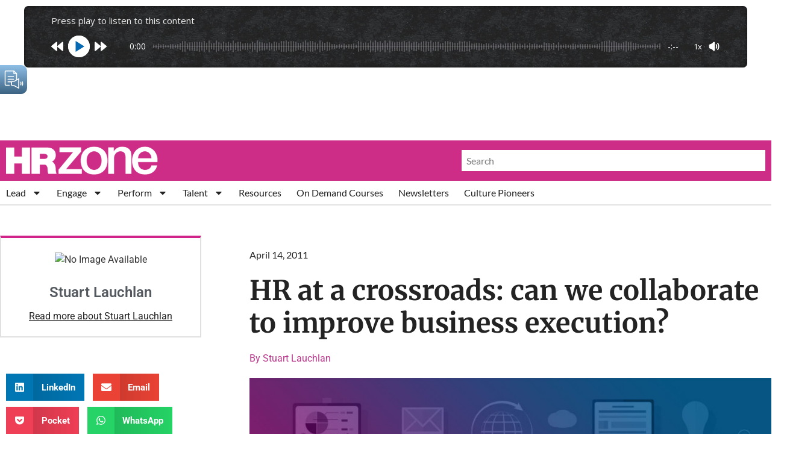

--- FILE ---
content_type: text/html; charset=utf-8
request_url: https://www.google.com/recaptcha/api2/aframe
body_size: 263
content:
<!DOCTYPE HTML><html><head><meta http-equiv="content-type" content="text/html; charset=UTF-8"></head><body><script nonce="_8V0ttuMe7QeToIccl_oTA">/** Anti-fraud and anti-abuse applications only. See google.com/recaptcha */ try{var clients={'sodar':'https://pagead2.googlesyndication.com/pagead/sodar?'};window.addEventListener("message",function(a){try{if(a.source===window.parent){var b=JSON.parse(a.data);var c=clients[b['id']];if(c){var d=document.createElement('img');d.src=c+b['params']+'&rc='+(localStorage.getItem("rc::a")?sessionStorage.getItem("rc::b"):"");window.document.body.appendChild(d);sessionStorage.setItem("rc::e",parseInt(sessionStorage.getItem("rc::e")||0)+1);localStorage.setItem("rc::h",'1766551445035');}}}catch(b){}});window.parent.postMessage("_grecaptcha_ready", "*");}catch(b){}</script></body></html>

--- FILE ---
content_type: text/css; charset=utf-8
request_url: https://hrzone.com/app/uploads/elementor/css/post-137551.css?ver=1766485237
body_size: 2641
content:
.elementor-137551 .elementor-element.elementor-element-58f9da6 > .elementor-container{max-width:1280px;}.elementor-137551 .elementor-element.elementor-element-58f9da6{margin-top:50px;margin-bottom:50px;}.elementor-137551 .elementor-element.elementor-element-9ec97ae:not(.elementor-motion-effects-element-type-background) > .elementor-widget-wrap, .elementor-137551 .elementor-element.elementor-element-9ec97ae > .elementor-widget-wrap > .elementor-motion-effects-container > .elementor-motion-effects-layer{background-color:#FFFFFF;}.elementor-137551 .elementor-element.elementor-element-9ec97ae > .elementor-element-populated{transition:background 0.3s, border 0.3s, border-radius 0.3s, box-shadow 0.3s;margin:0px 50px 0px 0px;--e-column-margin-right:50px;--e-column-margin-left:0px;padding:0px 0px 0px 0px;}.elementor-137551 .elementor-element.elementor-element-9ec97ae > .elementor-element-populated > .elementor-background-overlay{transition:background 0.3s, border-radius 0.3s, opacity 0.3s;}.elementor-137551 .elementor-element.elementor-element-6a7ec2a:not(.elementor-motion-effects-element-type-background), .elementor-137551 .elementor-element.elementor-element-6a7ec2a > .elementor-motion-effects-container > .elementor-motion-effects-layer{background-color:#FFFFFF;}.elementor-137551 .elementor-element.elementor-element-6a7ec2a{border-style:solid;border-width:4px 2px 2px 2px;border-color:#E0E0E0;transition:background 0.3s, border 0.3s, border-radius 0.3s, box-shadow 0.3s;padding:24px 24px 24px 24px;}.elementor-137551 .elementor-element.elementor-element-6a7ec2a > .elementor-background-overlay{transition:background 0.3s, border-radius 0.3s, opacity 0.3s;}.elementor-137551 .elementor-element.elementor-element-0050cb6:not(.elementor-motion-effects-element-type-background) > .elementor-widget-wrap, .elementor-137551 .elementor-element.elementor-element-0050cb6 > .elementor-widget-wrap > .elementor-motion-effects-container > .elementor-motion-effects-layer{background-color:#FFFFFF;}.elementor-137551 .elementor-element.elementor-element-0050cb6 > .elementor-element-populated{transition:background 0.3s, border 0.3s, border-radius 0.3s, box-shadow 0.3s;margin:0px 0px 0px 0px;--e-column-margin-right:0px;--e-column-margin-left:0px;padding:0px 0px 0px 0px;}.elementor-137551 .elementor-element.elementor-element-0050cb6 > .elementor-element-populated > .elementor-background-overlay{transition:background 0.3s, border-radius 0.3s, opacity 0.3s;}.elementor-widget-author-box .elementor-author-box__name{color:var( --e-global-color-secondary );font-family:var( --e-global-typography-primary-font-family ), Sans-serif;font-weight:var( --e-global-typography-primary-font-weight );}.elementor-widget-author-box .elementor-author-box__bio{color:var( --e-global-color-text );font-family:var( --e-global-typography-text-font-family ), Sans-serif;font-size:var( --e-global-typography-text-font-size );font-weight:var( --e-global-typography-text-font-weight );letter-spacing:var( --e-global-typography-text-letter-spacing );word-spacing:var( --e-global-typography-text-word-spacing );}.elementor-widget-author-box .elementor-author-box__button{color:var( --e-global-color-secondary );border-color:var( --e-global-color-secondary );font-family:var( --e-global-typography-accent-font-family ), Sans-serif;font-weight:var( --e-global-typography-accent-font-weight );}.elementor-widget-author-box .elementor-author-box__button:hover{border-color:var( --e-global-color-secondary );color:var( --e-global-color-secondary );}.elementor-137551 .elementor-element.elementor-element-f9e0102 > .elementor-widget-container{background-color:#FFFFFF;padding:0px 0px 0px 0px;border-style:none;border-radius:0px 0px 0px 0px;}.elementor-widget-heading .elementor-heading-title{font-family:var( --e-global-typography-primary-font-family ), Sans-serif;font-weight:var( --e-global-typography-primary-font-weight );color:var( --e-global-color-primary );}.elementor-137551 .elementor-element.elementor-element-fe321ed > .elementor-widget-container{margin:-10px 0px 0px 0px;}.elementor-137551 .elementor-element.elementor-element-fe321ed{text-align:center;}.elementor-137551 .elementor-element.elementor-element-fe321ed .elementor-heading-title{font-family:"Lato", Sans-serif;font-size:16px;font-weight:600;text-decoration:underline;line-height:1.2em;color:#232323;}.elementor-137551 .elementor-element.elementor-element-b41cf42 > .elementor-widget-container{margin:30px 0px 30px 0px;}.elementor-137551 .elementor-element.elementor-element-4f15da8{--grid-side-margin:10px;--grid-column-gap:10px;--grid-row-gap:10px;--grid-bottom-margin:10px;}.elementor-137551 .elementor-element.elementor-element-0b08c58 > .elementor-element-populated{margin:0px 0px 0px 30px;--e-column-margin-right:0px;--e-column-margin-left:30px;}.elementor-widget-post-info .elementor-icon-list-item:not(:last-child):after{border-color:var( --e-global-color-text );}.elementor-widget-post-info .elementor-icon-list-icon i{color:var( --e-global-color-primary );}.elementor-widget-post-info .elementor-icon-list-icon svg{fill:var( --e-global-color-primary );}.elementor-widget-post-info .elementor-icon-list-text, .elementor-widget-post-info .elementor-icon-list-text a{color:var( --e-global-color-secondary );}.elementor-widget-post-info .elementor-icon-list-item{font-family:var( --e-global-typography-text-font-family ), Sans-serif;font-size:var( --e-global-typography-text-font-size );font-weight:var( --e-global-typography-text-font-weight );letter-spacing:var( --e-global-typography-text-letter-spacing );word-spacing:var( --e-global-typography-text-word-spacing );}.elementor-137551 .elementor-element.elementor-element-a1c53b3 .elementor-icon-list-icon{width:14px;}.elementor-137551 .elementor-element.elementor-element-a1c53b3 .elementor-icon-list-icon i{font-size:14px;}.elementor-137551 .elementor-element.elementor-element-a1c53b3 .elementor-icon-list-icon svg{--e-icon-list-icon-size:14px;}.elementor-137551 .elementor-element.elementor-element-a1c53b3 .elementor-icon-list-text, .elementor-137551 .elementor-element.elementor-element-a1c53b3 .elementor-icon-list-text a{color:#232323;}.elementor-137551 .elementor-element.elementor-element-a1c53b3 .elementor-icon-list-item{font-family:"Lato", Sans-serif;font-size:16px;font-weight:400;}.elementor-widget-theme-post-title .elementor-heading-title{font-family:var( --e-global-typography-primary-font-family ), Sans-serif;font-weight:var( --e-global-typography-primary-font-weight );color:var( --e-global-color-primary );}.elementor-137551 .elementor-element.elementor-element-9991801{text-align:left;}.elementor-137551 .elementor-element.elementor-element-9991801 .elementor-heading-title{font-family:"Merriweather", Sans-serif;font-size:45px;font-weight:700;line-height:1.2em;color:#232323;}.elementor-widget-theme-post-excerpt .elementor-widget-container{font-family:var( --e-global-typography-text-font-family ), Sans-serif;font-size:var( --e-global-typography-text-font-size );font-weight:var( --e-global-typography-text-font-weight );letter-spacing:var( --e-global-typography-text-letter-spacing );word-spacing:var( --e-global-typography-text-word-spacing );color:var( --e-global-color-text );}.elementor-137551 .elementor-element.elementor-element-0a10940 .elementor-widget-container{font-family:"Merriweather", Sans-serif;font-size:20px;font-weight:300;font-style:italic;line-height:1.2em;color:#232323;}.elementor-137551 .elementor-element.elementor-element-feff861 .elementor-icon-list-icon{width:14px;}.elementor-137551 .elementor-element.elementor-element-feff861 .elementor-icon-list-icon i{font-size:14px;}.elementor-137551 .elementor-element.elementor-element-feff861 .elementor-icon-list-icon svg{--e-icon-list-icon-size:14px;}.elementor-137551 .elementor-element.elementor-element-feff861 .elementor-icon-list-text, .elementor-137551 .elementor-element.elementor-element-feff861 .elementor-icon-list-text a{color:#B9368B;}.elementor-137551 .elementor-element.elementor-element-feff861 .elementor-icon-list-item{font-family:"Lato", Sans-serif;font-size:16px;font-weight:600;}.elementor-widget-theme-post-featured-image .widget-image-caption{color:var( --e-global-color-text );font-family:var( --e-global-typography-text-font-family ), Sans-serif;font-size:var( --e-global-typography-text-font-size );font-weight:var( --e-global-typography-text-font-weight );letter-spacing:var( --e-global-typography-text-letter-spacing );word-spacing:var( --e-global-typography-text-word-spacing );}.elementor-137551 .elementor-element.elementor-element-6845ae1 img{width:100%;}.elementor-widget-theme-post-content{color:var( --e-global-color-text );font-family:var( --e-global-typography-text-font-family ), Sans-serif;font-size:var( --e-global-typography-text-font-size );font-weight:var( --e-global-typography-text-font-weight );letter-spacing:var( --e-global-typography-text-letter-spacing );word-spacing:var( --e-global-typography-text-word-spacing );}.elementor-137551 .elementor-element.elementor-element-26c7417{text-align:start;color:#232323;font-family:"Lato", Sans-serif;font-size:16px;font-weight:300;line-height:1.4em;}.elementor-137551 .elementor-element.elementor-element-a8a5d59 .elementor-icon-list-icon{width:14px;}.elementor-137551 .elementor-element.elementor-element-a8a5d59 .elementor-icon-list-icon i{font-size:14px;}.elementor-137551 .elementor-element.elementor-element-a8a5d59 .elementor-icon-list-icon svg{--e-icon-list-icon-size:14px;}.elementor-137551 .elementor-element.elementor-element-a8a5d59 .elementor-icon-list-text, .elementor-137551 .elementor-element.elementor-element-a8a5d59 .elementor-icon-list-text a{color:#232323;}.elementor-137551 .elementor-element.elementor-element-a8a5d59 .elementor-icon-list-item{font-family:"Lato", Sans-serif;font-size:16px;font-weight:400;}.elementor-widget-divider{--divider-color:var( --e-global-color-secondary );}.elementor-widget-divider .elementor-divider__text{color:var( --e-global-color-secondary );font-family:var( --e-global-typography-secondary-font-family ), Sans-serif;font-weight:var( --e-global-typography-secondary-font-weight );}.elementor-widget-divider.elementor-view-stacked .elementor-icon{background-color:var( --e-global-color-secondary );}.elementor-widget-divider.elementor-view-framed .elementor-icon, .elementor-widget-divider.elementor-view-default .elementor-icon{color:var( --e-global-color-secondary );border-color:var( --e-global-color-secondary );}.elementor-widget-divider.elementor-view-framed .elementor-icon, .elementor-widget-divider.elementor-view-default .elementor-icon svg{fill:var( --e-global-color-secondary );}.elementor-137551 .elementor-element.elementor-element-611804b{--divider-border-style:solid;--divider-color:#E0E0E0;--divider-border-width:2px;}.elementor-137551 .elementor-element.elementor-element-611804b .elementor-divider-separator{width:100%;margin:0 auto;margin-center:0;}.elementor-137551 .elementor-element.elementor-element-611804b .elementor-divider{text-align:center;padding-block-start:10px;padding-block-end:10px;}.elementor-widget-text-editor{font-family:var( --e-global-typography-text-font-family ), Sans-serif;font-size:var( --e-global-typography-text-font-size );font-weight:var( --e-global-typography-text-font-weight );letter-spacing:var( --e-global-typography-text-letter-spacing );word-spacing:var( --e-global-typography-text-word-spacing );color:var( --e-global-color-text );}.elementor-widget-text-editor.elementor-drop-cap-view-stacked .elementor-drop-cap{background-color:var( --e-global-color-primary );}.elementor-widget-text-editor.elementor-drop-cap-view-framed .elementor-drop-cap, .elementor-widget-text-editor.elementor-drop-cap-view-default .elementor-drop-cap{color:var( --e-global-color-primary );border-color:var( --e-global-color-primary );}.elementor-137551 .elementor-element.elementor-element-2fda97d{color:#101010;}.elementor-widget-button .elementor-button{background-color:var( --e-global-color-accent );font-family:var( --e-global-typography-accent-font-family ), Sans-serif;font-weight:var( --e-global-typography-accent-font-weight );}.elementor-137551 .elementor-element.elementor-element-dd9dfce .elementor-button{background-color:#FDEC4F;fill:#000000;color:#000000;}.elementor-137551 .elementor-element.elementor-element-6c7ccb0{--divider-border-style:solid;--divider-color:#E0E0E0;--divider-border-width:2px;}.elementor-137551 .elementor-element.elementor-element-6c7ccb0 .elementor-divider-separator{width:100%;margin:0 auto;margin-center:0;}.elementor-137551 .elementor-element.elementor-element-6c7ccb0 .elementor-divider{text-align:center;padding-block-start:10px;padding-block-end:10px;}.elementor-widget-posts .elementor-button{background-color:var( --e-global-color-accent );font-family:var( --e-global-typography-accent-font-family ), Sans-serif;font-weight:var( --e-global-typography-accent-font-weight );}.elementor-widget-posts .elementor-post__title, .elementor-widget-posts .elementor-post__title a{color:var( --e-global-color-secondary );font-family:var( --e-global-typography-primary-font-family ), Sans-serif;font-weight:var( --e-global-typography-primary-font-weight );}.elementor-widget-posts .elementor-post__meta-data{font-family:var( --e-global-typography-secondary-font-family ), Sans-serif;font-weight:var( --e-global-typography-secondary-font-weight );}.elementor-widget-posts .elementor-post__excerpt p{font-family:var( --e-global-typography-text-font-family ), Sans-serif;font-size:var( --e-global-typography-text-font-size );font-weight:var( --e-global-typography-text-font-weight );letter-spacing:var( --e-global-typography-text-letter-spacing );word-spacing:var( --e-global-typography-text-word-spacing );}.elementor-widget-posts .elementor-post__read-more{color:var( --e-global-color-accent );}.elementor-widget-posts a.elementor-post__read-more{font-family:var( --e-global-typography-accent-font-family ), Sans-serif;font-weight:var( --e-global-typography-accent-font-weight );}.elementor-widget-posts .elementor-post__card .elementor-post__badge{background-color:var( --e-global-color-accent );font-family:var( --e-global-typography-accent-font-family ), Sans-serif;font-weight:var( --e-global-typography-accent-font-weight );}.elementor-widget-posts .elementor-pagination{font-family:var( --e-global-typography-secondary-font-family ), Sans-serif;font-weight:var( --e-global-typography-secondary-font-weight );}.elementor-widget-posts .e-load-more-message{font-family:var( --e-global-typography-secondary-font-family ), Sans-serif;font-weight:var( --e-global-typography-secondary-font-weight );}.elementor-137551 .elementor-element.elementor-element-eb5a550{--grid-row-gap:30px;--grid-column-gap:30px;}.elementor-137551 .elementor-element.elementor-element-eb5a550 .elementor-posts-container .elementor-post__thumbnail{padding-bottom:calc( 0.55 * 100% );}.elementor-137551 .elementor-element.elementor-element-eb5a550:after{content:"0.55";}.elementor-137551 .elementor-element.elementor-element-eb5a550 .elementor-post__thumbnail__link{width:100%;}.elementor-137551 .elementor-element.elementor-element-eb5a550 .elementor-post{border-style:solid;border-width:0px 0px 0px 0px;border-radius:0px;box-shadow:0px 0px 0px 0px rgba(0,0,0,0.5);}.elementor-137551 .elementor-element.elementor-element-eb5a550.elementor-posts--thumbnail-left .elementor-post__thumbnail__link{margin-right:20px;}.elementor-137551 .elementor-element.elementor-element-eb5a550.elementor-posts--thumbnail-right .elementor-post__thumbnail__link{margin-left:20px;}.elementor-137551 .elementor-element.elementor-element-eb5a550.elementor-posts--thumbnail-top .elementor-post__thumbnail__link{margin-bottom:20px;}.elementor-137551 .elementor-element.elementor-element-eb5a550 .elementor-post__title, .elementor-137551 .elementor-element.elementor-element-eb5a550 .elementor-post__title a{color:#232323;font-family:"Lato", Sans-serif;font-size:18px;font-weight:900;line-height:1.2em;}.elementor-137551 .elementor-element.elementor-element-bb4a7b7{border-style:solid;border-width:4px 2px 2px 2px;border-color:#E0E0E0;padding:24px 24px 24px 24px;}.elementor-137551 .elementor-element.elementor-element-7b25748 > .elementor-element-populated{padding:0px 0px 0px 0px;}.elementor-bc-flex-widget .elementor-137551 .elementor-element.elementor-element-e6051b1.elementor-column .elementor-widget-wrap{align-items:center;}.elementor-137551 .elementor-element.elementor-element-e6051b1.elementor-column.elementor-element[data-element_type="column"] > .elementor-widget-wrap.elementor-element-populated{align-content:center;align-items:center;}.elementor-137551 .elementor-element.elementor-element-e6051b1 > .elementor-element-populated{padding:0px 0px 0px 0px;}.elementor-137551 .elementor-element.elementor-element-f913f8b > .elementor-widget-container{padding:0px 0px 0px 0px;border-style:none;border-radius:0px 0px 0px 0px;}.elementor-137551 .elementor-element.elementor-element-27a5f22 > .elementor-widget-container{margin:20px 0px 0px 0px;}@media(max-width:1024px){.elementor-137551 .elementor-element.elementor-element-58f9da6{padding:0px 10px 0px 10px;}.elementor-137551 .elementor-element.elementor-element-9ec97ae > .elementor-element-populated{margin:0px 20px 0px 0px;--e-column-margin-right:20px;--e-column-margin-left:0px;}.elementor-widget-author-box .elementor-author-box__bio{font-size:var( --e-global-typography-text-font-size );letter-spacing:var( --e-global-typography-text-letter-spacing );word-spacing:var( --e-global-typography-text-word-spacing );} .elementor-137551 .elementor-element.elementor-element-4f15da8{--grid-side-margin:10px;--grid-column-gap:10px;--grid-row-gap:10px;--grid-bottom-margin:10px;}.elementor-widget-post-info .elementor-icon-list-item{font-size:var( --e-global-typography-text-font-size );letter-spacing:var( --e-global-typography-text-letter-spacing );word-spacing:var( --e-global-typography-text-word-spacing );}.elementor-137551 .elementor-element.elementor-element-9991801 .elementor-heading-title{font-size:32px;}.elementor-widget-theme-post-excerpt .elementor-widget-container{font-size:var( --e-global-typography-text-font-size );letter-spacing:var( --e-global-typography-text-letter-spacing );word-spacing:var( --e-global-typography-text-word-spacing );}.elementor-widget-theme-post-featured-image .widget-image-caption{font-size:var( --e-global-typography-text-font-size );letter-spacing:var( --e-global-typography-text-letter-spacing );word-spacing:var( --e-global-typography-text-word-spacing );}.elementor-widget-theme-post-content{font-size:var( --e-global-typography-text-font-size );letter-spacing:var( --e-global-typography-text-letter-spacing );word-spacing:var( --e-global-typography-text-word-spacing );}.elementor-widget-text-editor{font-size:var( --e-global-typography-text-font-size );letter-spacing:var( --e-global-typography-text-letter-spacing );word-spacing:var( --e-global-typography-text-word-spacing );}.elementor-widget-posts .elementor-post__excerpt p{font-size:var( --e-global-typography-text-font-size );letter-spacing:var( --e-global-typography-text-letter-spacing );word-spacing:var( --e-global-typography-text-word-spacing );}}@media(max-width:767px){.elementor-137551 .elementor-element.elementor-element-9ec97ae > .elementor-element-populated{margin:0px 0px 0px 0px;--e-column-margin-right:0px;--e-column-margin-left:0px;}.elementor-widget-author-box .elementor-author-box__bio{font-size:var( --e-global-typography-text-font-size );letter-spacing:var( --e-global-typography-text-letter-spacing );word-spacing:var( --e-global-typography-text-word-spacing );} .elementor-137551 .elementor-element.elementor-element-4f15da8{--grid-side-margin:10px;--grid-column-gap:10px;--grid-row-gap:10px;--grid-bottom-margin:10px;}.elementor-137551 .elementor-element.elementor-element-0b08c58 > .elementor-element-populated{margin:0px 0px 0px 0px;--e-column-margin-right:0px;--e-column-margin-left:0px;}.elementor-widget-post-info .elementor-icon-list-item{font-size:var( --e-global-typography-text-font-size );letter-spacing:var( --e-global-typography-text-letter-spacing );word-spacing:var( --e-global-typography-text-word-spacing );}.elementor-widget-theme-post-excerpt .elementor-widget-container{font-size:var( --e-global-typography-text-font-size );letter-spacing:var( --e-global-typography-text-letter-spacing );word-spacing:var( --e-global-typography-text-word-spacing );}.elementor-widget-theme-post-featured-image .widget-image-caption{font-size:var( --e-global-typography-text-font-size );letter-spacing:var( --e-global-typography-text-letter-spacing );word-spacing:var( --e-global-typography-text-word-spacing );}.elementor-widget-theme-post-content{font-size:var( --e-global-typography-text-font-size );letter-spacing:var( --e-global-typography-text-letter-spacing );word-spacing:var( --e-global-typography-text-word-spacing );}.elementor-widget-text-editor{font-size:var( --e-global-typography-text-font-size );letter-spacing:var( --e-global-typography-text-letter-spacing );word-spacing:var( --e-global-typography-text-word-spacing );}.elementor-widget-posts .elementor-post__excerpt p{font-size:var( --e-global-typography-text-font-size );letter-spacing:var( --e-global-typography-text-letter-spacing );word-spacing:var( --e-global-typography-text-word-spacing );}.elementor-137551 .elementor-element.elementor-element-eb5a550 .elementor-posts-container .elementor-post__thumbnail{padding-bottom:calc( 0.5 * 100% );}.elementor-137551 .elementor-element.elementor-element-eb5a550:after{content:"0.5";}.elementor-137551 .elementor-element.elementor-element-eb5a550 .elementor-post__thumbnail__link{width:100%;}.elementor-137551 .elementor-element.elementor-element-bb4a7b7{padding:12px 12px 12px 12px;}.elementor-bc-flex-widget .elementor-137551 .elementor-element.elementor-element-e6051b1.elementor-column .elementor-widget-wrap{align-items:flex-start;}.elementor-137551 .elementor-element.elementor-element-e6051b1.elementor-column.elementor-element[data-element_type="column"] > .elementor-widget-wrap.elementor-element-populated{align-content:flex-start;align-items:flex-start;}.elementor-137551 .elementor-element.elementor-element-e6051b1.elementor-column > .elementor-widget-wrap{justify-content:center;}.elementor-137551 .elementor-element.elementor-element-f913f8b > .elementor-widget-container{margin:20px 0px 0px 0px;}}@media(min-width:768px){.elementor-137551 .elementor-element.elementor-element-9ec97ae{width:30%;}.elementor-137551 .elementor-element.elementor-element-0b08c58{width:69.666%;}.elementor-137551 .elementor-element.elementor-element-7b25748{width:25%;}.elementor-137551 .elementor-element.elementor-element-e6051b1{width:75%;}}/* Start custom CSS for shortcode, class: .elementor-element-5ce3889 */.auth-image{
    display: flex;
    justify-content: center;
}/* End custom CSS */
/* Start custom CSS for heading, class: .elementor-element-fe321ed */.read-mor a:hover{
    color: #d0248a !important;
}/* End custom CSS */
/* Start custom CSS for section, class: .elementor-element-6a7ec2a */.auth-box{
border-top: solid 0.25rem #d0248a !important;
}
.auth-box .elementor-author-box__bio{
    padding: 0px 20px;
    border-top: 2px solid #E0E0E0 !important;
    padding:0px;
}/* End custom CSS */
/* Start custom CSS for theme-post-content, class: .elementor-element-26c7417 */blockquote{ 
    border: 0 !important;
    font-style: italic !important;
    font-weight: 
    400 !important;
    color: #d0248a !important;
    padding: 1.5rem 0.5rem 1.5rem 1.75rem !important;
    border-top: 0.125rem solid #dce6eb !important;
    border-bottom: 0.125rem solid #dce6eb !important;
font-size: 30px !important;
    line-height: 44px !important;
  }
  blockquote:before {
  content: '\201c' !important;
    position: absolute;
    left: 0px;
font-family: "Lato",serif !important;
    color: #d0248a !important;
   font-size: 60px !important;
    margin-top: 10px;
}

 .post-content-detailed h2 span{
    font-size: 32px;
    font-weight: 900 !important;
    line-height: 1.2em;
    color: #232323;
    margin: 10px 0;
    font-family: 'Lato';
}
.post-content-detailed h2{
    font-weight: 900 !important;
    margin: 10px 0;
}
.post-content-detailed h3 span{
    font-size: 24px;
    font-weight: 900 !important;
    line-height: 1.2em;
    font-family: 'Lato';
    color: #232323;
    margin: 10px 0;
}
.post-content-detailed h3{
    font-weight: 800 !important;
    margin: 10px 0;
}/* End custom CSS */
/* Start custom CSS for shortcode, class: .elementor-element-f40c906 */.auth-image{
    display: flex;
    justify-content: center;
}/* End custom CSS */
/* Start custom CSS for author-box, class: .elementor-element-f913f8b */@media only screen and (max-width: 767px) {
 .elementor-author-box__text {
    text-align: center;
}
}/* End custom CSS */
/* Start custom CSS for section, class: .elementor-element-bb4a7b7 */.auth-boxx{
border-top: solid 0.25rem #d0248a !important;
}/* End custom CSS */

--- FILE ---
content_type: text/css; charset=utf-8
request_url: https://hrzone.com/app/uploads/elementor/css/post-152883.css?ver=1766485232
body_size: 1665
content:
.elementor-152883 .elementor-element.elementor-element-ea90eae > .elementor-container > .elementor-column > .elementor-widget-wrap{align-content:center;align-items:center;}.elementor-152883 .elementor-element.elementor-element-ea90eae > .elementor-container{max-width:1154px;}.elementor-152883 .elementor-element.elementor-element-ea90eae{overflow:hidden;transition:background 0.3s, border 0.3s, border-radius 0.3s, box-shadow 0.3s;}.elementor-152883 .elementor-element.elementor-element-ea90eae > .elementor-background-overlay{opacity:0;transition:background 0.3s, border-radius 0.3s, opacity 0.3s;}.elementor-152883 .elementor-element.elementor-element-5b371270:not(.elementor-motion-effects-element-type-background) > .elementor-widget-wrap, .elementor-152883 .elementor-element.elementor-element-5b371270 > .elementor-widget-wrap > .elementor-motion-effects-container > .elementor-motion-effects-layer{background-color:#02010100;background-image:url("https://hrzone.com/app/uploads/2025/12/HRZone-Signup-Page-Graphic.png");background-position:center center;background-repeat:no-repeat;background-size:cover;}.elementor-152883 .elementor-element.elementor-element-5b371270 > .elementor-element-populated{transition:background 0.3s, border 0.3s, border-radius 0.3s, box-shadow 0.3s;}.elementor-152883 .elementor-element.elementor-element-5b371270 > .elementor-element-populated > .elementor-background-overlay{transition:background 0.3s, border-radius 0.3s, opacity 0.3s;}.elementor-152883 .elementor-element.elementor-element-7cf62fa{--spacer-size:50px;}.elementor-152883 .elementor-element.elementor-element-1688eb9 > .elementor-widget-wrap > .elementor-widget:not(.elementor-widget__width-auto):not(.elementor-widget__width-initial):not(:last-child):not(.elementor-absolute){margin-bottom:56px;}.elementor-widget-icon.elementor-view-stacked .elementor-icon{background-color:var( --e-global-color-primary );}.elementor-widget-icon.elementor-view-framed .elementor-icon, .elementor-widget-icon.elementor-view-default .elementor-icon{color:var( --e-global-color-primary );border-color:var( --e-global-color-primary );}.elementor-widget-icon.elementor-view-framed .elementor-icon, .elementor-widget-icon.elementor-view-default .elementor-icon svg{fill:var( --e-global-color-primary );}.elementor-152883 .elementor-element.elementor-element-565283f8{width:var( --container-widget-width, 3.293% );max-width:3.293%;--container-widget-width:3.293%;--container-widget-flex-grow:0;top:47px;}body:not(.rtl) .elementor-152883 .elementor-element.elementor-element-565283f8{right:62px;}body.rtl .elementor-152883 .elementor-element.elementor-element-565283f8{left:62px;}.elementor-152883 .elementor-element.elementor-element-565283f8 .elementor-icon-wrapper{text-align:center;}.elementor-152883 .elementor-element.elementor-element-565283f8.elementor-view-stacked .elementor-icon{background-color:#FF0000;}.elementor-152883 .elementor-element.elementor-element-565283f8.elementor-view-framed .elementor-icon, .elementor-152883 .elementor-element.elementor-element-565283f8.elementor-view-default .elementor-icon{color:#FF0000;border-color:#FF0000;}.elementor-152883 .elementor-element.elementor-element-565283f8.elementor-view-framed .elementor-icon, .elementor-152883 .elementor-element.elementor-element-565283f8.elementor-view-default .elementor-icon svg{fill:#FF0000;}.elementor-152883 .elementor-element.elementor-element-565283f8.elementor-view-stacked .elementor-icon:hover{background-color:#000000;}.elementor-152883 .elementor-element.elementor-element-565283f8.elementor-view-framed .elementor-icon:hover, .elementor-152883 .elementor-element.elementor-element-565283f8.elementor-view-default .elementor-icon:hover{color:#000000;border-color:#000000;}.elementor-152883 .elementor-element.elementor-element-565283f8.elementor-view-framed .elementor-icon:hover, .elementor-152883 .elementor-element.elementor-element-565283f8.elementor-view-default .elementor-icon:hover svg{fill:#000000;}.elementor-152883 .elementor-element.elementor-element-565283f8 .elementor-icon{font-size:19px;}.elementor-152883 .elementor-element.elementor-element-565283f8 .elementor-icon svg{height:19px;}.elementor-152883 .elementor-element.elementor-element-66e3a322 > .elementor-container{max-width:500px;}.elementor-152883 .elementor-element.elementor-element-7ef71407 > .elementor-widget-wrap > .elementor-widget:not(.elementor-widget__width-auto):not(.elementor-widget__width-initial):not(:last-child):not(.elementor-absolute){margin-bottom:0px;}html body .elementor-widget-eael-gravity-form .eael-gravity-form .gform_wrapper .gform_title, html body .elementor-widget-eael-gravity-form .eael-gravity-form .eael-gravity-form-title{font-family:var( --e-global-typography-accent-font-family ), Sans-serif;font-weight:var( --e-global-typography-accent-font-weight );}html body .elementor-widget-eael-gravity-form .eael-gravity-form .gform_wrapper .gform_description, html body .elementor-widget-eael-gravity-form .eael-gravity-form .eael-gravity-form-description{font-family:var( --e-global-typography-accent-font-family ), Sans-serif;font-weight:var( --e-global-typography-accent-font-weight );}.elementor-widget-eael-gravity-form .eael-gravity-form .gf_progressbar_wrapper .gf_progressbar_title{font-family:var( --e-global-typography-accent-font-family ), Sans-serif;font-weight:var( --e-global-typography-accent-font-weight );}.elementor-widget-eael-gravity-form .eael-gravity-form .gf_progressbar_wrapper .gf_progressbar .gf_progressbar_percentage,
                .elementor-widget-eael-gravity-form .eael-gravity-form .gf_progressbar_wrapper .gf_progressbar .gf_progressbar_percentage span{font-family:var( --e-global-typography-accent-font-family ), Sans-serif;font-weight:var( --e-global-typography-accent-font-weight );}html body .elementor-widget-eael-gravity-form .eael-gravity-form .gfield.gsection .gsection_title{font-family:var( --e-global-typography-accent-font-family ), Sans-serif;font-weight:var( --e-global-typography-accent-font-weight );}html body .elementor-widget-eael-gravity-form .eael-gravity-form .ginput_container_fileupload input[type="file"]::file-selector-button, html body .elementor-widget-eael-gravity-form .eael-gravity-form .ginput_container_fileupload input[type="file"]::-webkit-file-upload-button, html body .elementor-widget-eael-gravity-form .eael-gravity-form .ginput_container_fileupload .button, html body .elementor-widget-eael-gravity-form .eael-gravity-form .ginput_container_fileupload .large{font-family:var( --e-global-typography-accent-font-family ), Sans-serif;font-weight:var( --e-global-typography-accent-font-weight );}html body .elementor-widget-eael-gravity-form .eael-gravity-form .gform_footer input[type="submit"], html body .elementor-widget-eael-gravity-form .eael-gravity-form .gform_body .gform_page_footer input[type="submit"], html body .elementor-widget-eael-gravity-form .eael-gravity-form .gform_body input[type="submit"].gform-button{font-family:var( --e-global-typography-accent-font-family ), Sans-serif;font-weight:var( --e-global-typography-accent-font-weight );}html body .elementor-widget-eael-gravity-form .eael-gravity-form .gform_body .gform_page_footer input[type="button"]{font-family:var( --e-global-typography-accent-font-family ), Sans-serif;font-weight:var( --e-global-typography-accent-font-weight );}html body .elementor-widget-eael-gravity-form .eael-gravity-form .gform_confirmation_wrapper .gform_confirmation_message{font-family:var( --e-global-typography-accent-font-family ), Sans-serif;font-weight:var( --e-global-typography-accent-font-weight );}.elementor-152883 .elementor-element.elementor-element-63c153e{width:var( --container-widget-width, 102.8% );max-width:102.8%;--container-widget-width:102.8%;--container-widget-flex-grow:0;}.elementor-152883 .elementor-element.elementor-element-63c153e .eael-contact-form{margin:5% 5% 5% 5%;padding:20px 0px 20px 0px;}html body .elementor-152883 .elementor-element.elementor-element-63c153e .eael-gravity-form .gform_wrapper .gform_title, html body .elementor-152883 .elementor-element.elementor-element-63c153e .eael-gravity-form .eael-gravity-form-title{font-family:"Roboto", Sans-serif;font-weight:500;line-height:1px;}html body .elementor-152883 .elementor-element.elementor-element-63c153e .eael-gravity-form .gform_wrapper .gform_description, html body .elementor-152883 .elementor-element.elementor-element-63c153e .eael-gravity-form .eael-gravity-form-description{color:#FF0404;}.elementor-152883 .elementor-element.elementor-element-63c153e .eael-gravity-form .gf_progressbar_wrapper .gf_progressbar .gf_progressbar_percentage{display:flex;justify-content:end;}html body .elementor-152883 .elementor-element.elementor-element-63c153e .eael-gravity-form .gfield.gsection{border-bottom-style:solid;border-bottom-width:1px;}html body .elementor-152883 .elementor-element.elementor-element-63c153e .eael-gravity-form .gform_wrapper .gf_scroll_text{width:100%;}html body .elementor-152883 .elementor-element.elementor-element-63c153e .eael-gravity-form .gform_footer{text-align:center;justify-content:center;}html body .elementor-152883 .elementor-element.elementor-element-63c153e .eael-gravity-form .gfield--type-submit{text-align:center;justify-content:center;}html body .elementor-152883 .elementor-element.elementor-element-63c153e .eael-gravity-form .gform_footer input[type="submit"]{display:inline-block;width:400px !important;border-radius:10px 10px 10px 10px !important;padding:20px 20px 20px 20px;margin-top:0px;}html body .elementor-152883 .elementor-element.elementor-element-63c153e .eael-gravity-form .gform_body .gform_page_footer input[type="submit"]{width:400px !important;border-radius:10px 10px 10px 10px !important;padding:20px 20px 20px 20px;margin-top:0px;}html body .elementor-152883 .elementor-element.elementor-element-63c153e .eael-gravity-form .gform_body input[type="submit"].gform-button{width:400px !important;border-radius:10px 10px 10px 10px !important;padding:20px 20px 20px 20px;margin-top:0px;}html body .elementor-152883 .elementor-element.elementor-element-63c153e .eael-gravity-form .gform_body .gform_page_footer input[type="button"]{width:100px;}html body .elementor-152883 .elementor-element.elementor-element-63c153e .eael-gravity-form .gform_wrapper li.gfield_error input:not([type=radio]):not([type=checkbox]):not([type=submit]):not([type=button]):not([type=image]):not([type=file]), html body .elementor-152883 .elementor-element.elementor-element-63c153e .gform_wrapper li.gfield_error textarea{border-width:1px;}#elementor-popup-modal-152883 .dialog-widget-content{animation-duration:1s;border-style:solid;border-width:1px 1px 1px 1px;border-color:var( --e-global-color-text );box-shadow:2px 8px 23px 3px rgba(0,0,0,0.2);}#elementor-popup-modal-152883 .dialog-message{width:75vw;height:auto;}#elementor-popup-modal-152883{justify-content:center;align-items:center;}#elementor-popup-modal-152883 .dialog-close-button{display:flex;font-size:0px;}#elementor-popup-modal-152883 .dialog-close-button i{color:#E46E6E;}#elementor-popup-modal-152883 .dialog-close-button svg{fill:#E46E6E;}@media(max-width:1024px){.elementor-152883 .elementor-element.elementor-element-5b371270:not(.elementor-motion-effects-element-type-background) > .elementor-widget-wrap, .elementor-152883 .elementor-element.elementor-element-5b371270 > .elementor-widget-wrap > .elementor-motion-effects-container > .elementor-motion-effects-layer{background-size:486px auto;}body:not(.rtl) .elementor-152883 .elementor-element.elementor-element-565283f8{right:21.5px;}body.rtl .elementor-152883 .elementor-element.elementor-element-565283f8{left:21.5px;}.elementor-152883 .elementor-element.elementor-element-565283f8{top:22px;}.elementor-152883 .elementor-element.elementor-element-565283f8 .elementor-icon{font-size:18px;}.elementor-152883 .elementor-element.elementor-element-565283f8 .elementor-icon svg{height:18px;}.elementor-152883 .elementor-element.elementor-element-7ef71407 > .elementor-widget-wrap > .elementor-widget:not(.elementor-widget__width-auto):not(.elementor-widget__width-initial):not(:last-child):not(.elementor-absolute){margin-bottom:20px;}.elementor-152883 .elementor-element.elementor-element-7ef71407 > .elementor-element-populated{padding:20px 20px 20px 20px;}#elementor-popup-modal-152883 .dialog-message{width:744px;}}@media(max-width:767px){.elementor-152883 .elementor-element.elementor-element-5b371270:not(.elementor-motion-effects-element-type-background) > .elementor-widget-wrap, .elementor-152883 .elementor-element.elementor-element-5b371270 > .elementor-widget-wrap > .elementor-motion-effects-container > .elementor-motion-effects-layer{background-position:bottom center;}.elementor-152883 .elementor-element.elementor-element-7cf62fa{--spacer-size:80vh;}.elementor-bc-flex-widget .elementor-152883 .elementor-element.elementor-element-1688eb9.elementor-column .elementor-widget-wrap{align-items:center;}.elementor-152883 .elementor-element.elementor-element-1688eb9.elementor-column.elementor-element[data-element_type="column"] > .elementor-widget-wrap.elementor-element-populated{align-content:center;align-items:center;}body:not(.rtl) .elementor-152883 .elementor-element.elementor-element-565283f8{right:10.7px;}body.rtl .elementor-152883 .elementor-element.elementor-element-565283f8{left:10.7px;}.elementor-152883 .elementor-element.elementor-element-565283f8{top:14px;}.elementor-152883 .elementor-element.elementor-element-565283f8 .elementor-icon{font-size:14px;}.elementor-152883 .elementor-element.elementor-element-565283f8 .elementor-icon svg{height:14px;}.elementor-152883 .elementor-element.elementor-element-66e3a322{padding:0% 0% 0% 0%;}}

--- FILE ---
content_type: application/javascript; charset=utf-8
request_url: https://fundingchoicesmessages.google.com/f/AGSKWxX6m6wDwk3ScCOPOpKXuZ8nFT5yH3ViHJFtwskO6j4FbDiQva49iyxi8VwghfXHzo1DawgAKGNpT4M02vPkI9pvYKEclGcFwZngL87b12BTG7C0sp-GbUSZt-YDh45Su2KPP_sOttsoOHGW_p8h7bYx6aQkmzX84ot4BvTthIM7GaoVDRodjSgdy2Ll/_/embed-ad-/460x80_/ads/popshow._feast_ad./markpop.js
body_size: -1289
content:
window['fbc37a52-4423-4534-99b3-0e88197bf638'] = true;